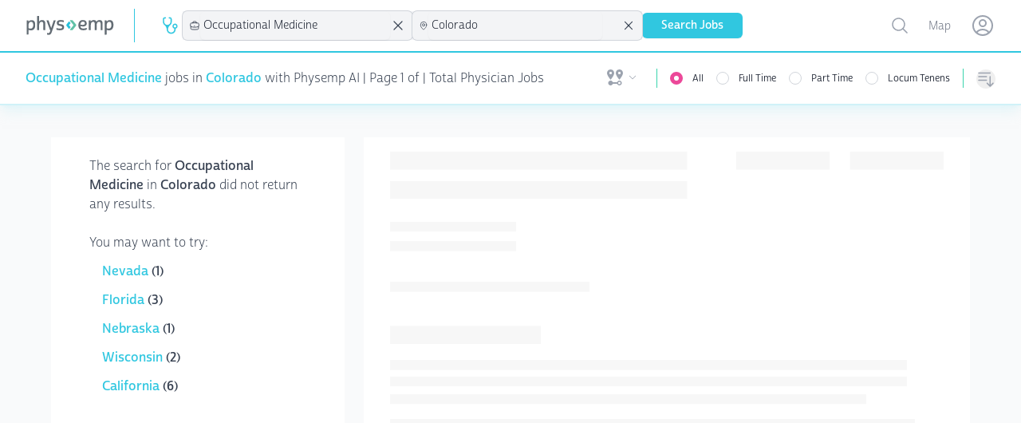

--- FILE ---
content_type: text/plain;charset=UTF-8
request_url: https://jsv3.recruitics.com/event.txt
body_size: 241
content:
839938bcf46b11f0926c9d75df0bad25dc8f820b9c7d4fa79f24ee6e11664dc2